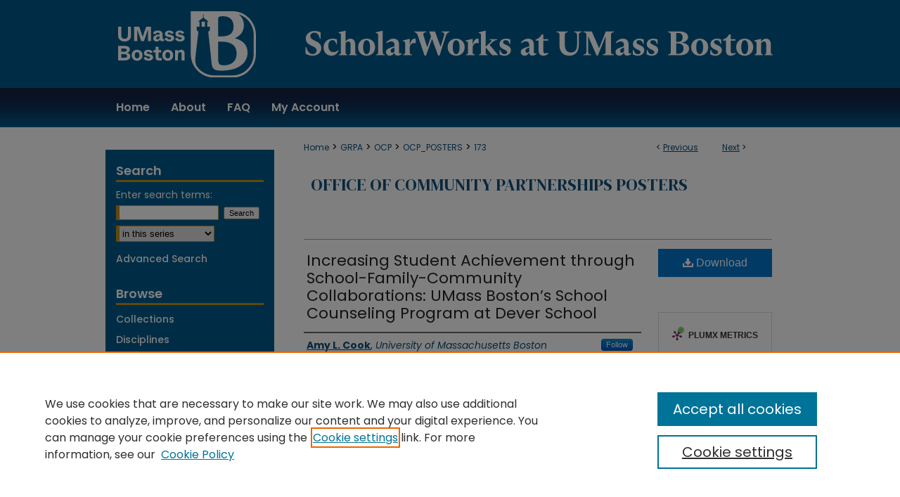

--- FILE ---
content_type: text/html; charset=UTF-8
request_url: https://scholarworks.umb.edu/ocp_posters/173/
body_size: 9165
content:

<!DOCTYPE html>
<html lang="en">
<head><!-- inj yui3-seed: --><script type='text/javascript' src='//cdnjs.cloudflare.com/ajax/libs/yui/3.6.0/yui/yui-min.js'></script><script type='text/javascript' src='//ajax.googleapis.com/ajax/libs/jquery/1.10.2/jquery.min.js'></script><!-- Adobe Analytics --><script type='text/javascript' src='https://assets.adobedtm.com/4a848ae9611a/d0e96722185b/launch-d525bb0064d8.min.js'></script><script type='text/javascript' src=/assets/nr_browser_production.js></script>

<!-- def.1 -->
<meta charset="utf-8">
<meta name="viewport" content="width=device-width">
<title>
"Increasing Student Achievement through School-Family-Community Collabo" by Amy L. Cook, Laura A. Hayden et al.
</title>


<!-- FILE article_meta-tags.inc --><!-- FILE: /srv/sequoia/main/data/assets/site/article_meta-tags.inc -->
<meta itemprop="name" content="Increasing Student Achievement through School-Family-Community Collaborations: UMass Boston’s School Counseling Program at Dever School">
<meta property="og:title" content="Increasing Student Achievement through School-Family-Community Collaborations: UMass Boston’s School Counseling Program at Dever School">
<meta name="twitter:title" content="Increasing Student Achievement through School-Family-Community Collaborations: UMass Boston’s School Counseling Program at Dever School">
<meta property="article:author" content="Amy L. Cook">
<meta name="author" content="Amy L. Cook">
<meta property="article:author" content="Laura A. Hayden">
<meta name="author" content="Laura A. Hayden">
<meta property="article:author" content="Kari Denitzio">
<meta name="author" content="Kari Denitzio">
<meta property="article:author" content="Cassandra Len">
<meta name="author" content="Cassandra Len">
<meta property="article:author" content="Allie Scherer">
<meta name="author" content="Allie Scherer">
<meta property="article:author" content="Pamela Belford">
<meta name="author" content="Pamela Belford">
<meta property="article:author" content="Sarah McLaughlin">
<meta name="author" content="Sarah McLaughlin">
<meta name="robots" content="noodp, noydir">
<meta name="description" content="Research has indicated that when a variety of stakeholders build partnerships, the achievement gap narrows, resulting in positive effects on student outcomes, including academic achievement, attendance, and discipline.">
<meta itemprop="description" content="Research has indicated that when a variety of stakeholders build partnerships, the achievement gap narrows, resulting in positive effects on student outcomes, including academic achievement, attendance, and discipline.">
<meta name="twitter:description" content="Research has indicated that when a variety of stakeholders build partnerships, the achievement gap narrows, resulting in positive effects on student outcomes, including academic achievement, attendance, and discipline.">
<meta property="og:description" content="Research has indicated that when a variety of stakeholders build partnerships, the achievement gap narrows, resulting in positive effects on student outcomes, including academic achievement, attendance, and discipline.">
<meta name="keywords" content="achievement gaps, student outcomes, academic achievement, literacy skills, Latina English Language Learners, Dever School">
<meta name="bepress_citation_series_title" content="Office of Community Partnerships Posters">
<meta name="bepress_citation_author" content="Cook, Amy L.">
<meta name="bepress_citation_author_institution" content="University of Massachusetts Boston">
<meta name="bepress_citation_author" content="Hayden, Laura A.">
<meta name="bepress_citation_author_institution" content="University of Massachusetts Boston">
<meta name="bepress_citation_author" content="Denitzio, Kari">
<meta name="bepress_citation_author_institution" content="University of Massachusetts Boston">
<meta name="bepress_citation_author" content="Len, Cassandra">
<meta name="bepress_citation_author_institution" content="University of Massachusetts Boston">
<meta name="bepress_citation_author" content="Scherer, Allie">
<meta name="bepress_citation_author_institution" content="University of Massachusetts Boston">
<meta name="bepress_citation_author" content="Belford, Pamela">
<meta name="bepress_citation_author_institution" content="Dever School">
<meta name="bepress_citation_author" content="McLaughlin, Sarah">
<meta name="bepress_citation_author_institution" content="Dever School">
<meta name="bepress_citation_title" content="Increasing Student Achievement through School-Family-Community Collaborations: UMass Boston’s School Counseling Program at Dever School">
<meta name="bepress_citation_date" content="2014">
<!-- FILE: /srv/sequoia/main/data/assets/site/ir_download_link.inc -->
<!-- FILE: /srv/sequoia/main/data/assets/site/article_meta-tags.inc (cont) -->
<meta name="bepress_citation_pdf_url" content="https://scholarworks.umb.edu/cgi/viewcontent.cgi?article=1172&amp;context=ocp_posters">
<meta name="bepress_citation_abstract_html_url" content="https://scholarworks.umb.edu/ocp_posters/173">
<meta name="bepress_citation_online_date" content="2014/8/7">
<meta name="viewport" content="width=device-width">
<!-- Additional Twitter data -->
<meta name="twitter:card" content="summary">
<!-- Additional Open Graph data -->
<meta property="og:type" content="article">
<meta property="og:url" content="https://scholarworks.umb.edu/ocp_posters/173">
<meta property="og:site_name" content="ScholarWorks at UMass Boston">


<!-- Amplitude -->
<script type="text/javascript">
(function(e,t){var n=e.amplitude||{_q:[],_iq:{}};var r=t.createElement("script")
;r.type="text/javascript";r.async=true
;r.src="https://cdn.amplitude.com/libs/amplitude-4.5.2-min.gz.js"
;r.integrity="5ceGNbvkytO+PTI82JRl6GwJjVCw6k79kP4le5L5/m0Zny1P7taAF6YVvC4z4Pgj"
;r.onload=function(){if(e.amplitude.runQueuedFunctions){
e.amplitude.runQueuedFunctions()}else{
console.log("[Amplitude] Error: could not load SDK")}}
;var i=t.getElementsByTagName("script")[0];i.parentNode.insertBefore(r,i)
;function s(e,t){e.prototype[t]=function(){
this._q.push([t].concat(Array.prototype.slice.call(arguments,0)));return this}}
var o=function(){this._q=[];return this}
;var a=["add","append","clearAll","prepend","set","setOnce","unset"]
;for(var u=0;u<a.length;u++){s(o,a[u])}n.Identify=o;var c=function(){this._q=[]
;return this}
;var l=["setProductId","setQuantity","setPrice","setRevenueType","setEventProperties"]
;for(var p=0;p<l.length;p++){s(c,l[p])}n.Revenue=c
;var d=["init","logEvent","logRevenue","setUserId","setUserProperties","setOptOut","setVersionName","setDomain","setDeviceId","setGlobalUserProperties","identify","clearUserProperties","setGroup","logRevenueV2","regenerateDeviceId","groupIdentify","logEventWithTimestamp","logEventWithGroups","setSessionId","resetSessionId"]
;function v(e){function t(t){e[t]=function(){
e._q.push([t].concat(Array.prototype.slice.call(arguments,0)))}}
for(var n=0;n<d.length;n++){t(d[n])}}v(n);n.getInstance=function(e){
e=(!e||e.length===0?"$default_instance":e).toLowerCase()
;if(!n._iq.hasOwnProperty(e)){n._iq[e]={_q:[]};v(n._iq[e])}return n._iq[e]}
;e.amplitude=n})(window,document);

amplitude.getInstance().init("1d890e80ea7a0ccc43c2b06438458f50");
</script>

<!-- FILE: article_meta-tags.inc (cont) -->
<meta name="bepress_is_article_cover_page" content="1">


<!-- sh.1 -->
<link rel="stylesheet" href="/ir-style.css" type="text/css" media="screen">
<link rel="stylesheet" href="/ir-custom.css" type="text/css" media="screen">
<link rel="stylesheet" href="../ir-custom.css" type="text/css" media="screen">
<link rel="stylesheet" href="/ir-local.css" type="text/css" media="screen">
<link rel="stylesheet" href="../ir-local.css" type="text/css" media="screen">
<link rel="stylesheet" href="/ir-print.css" type="text/css" media="print">
<link type="text/css" rel="stylesheet" href="/assets/floatbox/floatbox.css">
<link rel="alternate" type="application/rss+xml" title="Site Feed" href="/recent.rss">
<link rel="shortcut icon" href="/favicon.ico" type="image/x-icon">
<!--[if IE]>
<link rel="stylesheet" href="/ir-ie.css" type="text/css" media="screen">
<![endif]-->

<!-- JS  -->
<script type="text/javascript" src="/assets/jsUtilities.js"></script>
<script type="text/javascript" src="/assets/footnoteLinks.js"></script>
<script type="text/javascript" src="/assets/scripts/yui-init.pack.js"></script>
<script type="text/javascript" src="/assets/scripts/bepress-init.debug.js"></script>
<script type="text/javascript" src="/assets/scripts/JumpListYUI.pack.js"></script>

<!-- end sh.1 -->




<script type="text/javascript">var pageData = {"page":{"environment":"prod","productName":"bpdg","language":"en","name":"ir_series:article","businessUnit":"els:rp:st"},"visitor":{}};</script>

</head>
<body id="geo-series">
<!-- FILE /srv/sequoia/main/data/scholarworks.umb.edu/assets/header.pregen --><!-- FILE: /srv/sequoia/main/data/assets/site/mobile_nav.inc --><!--[if !IE]>-->
<script src="/assets/scripts/dc-mobile/dc-responsive-nav.js"></script>

<header id="mobile-nav" class="nav-down device-fixed-height" style="visibility: hidden;">
  
  
  <nav class="nav-collapse">
    <ul>
      <li class="menu-item active device-fixed-width"><a href="https://scholarworks.umb.edu" title="Home" data-scroll >Home</a></li>
      <li class="menu-item device-fixed-width"><a href="https://scholarworks.umb.edu/do/search/advanced/" title="Search" data-scroll ><i class="icon-search"></i> Search</a></li>
      <li class="menu-item device-fixed-width"><a href="https://scholarworks.umb.edu/communities.html" title="Browse" data-scroll >Browse Collections</a></li>
      <li class="menu-item device-fixed-width"><a href="/cgi/myaccount.cgi?context=ocp_posters" title="My Account" data-scroll >My Account</a></li>
      <li class="menu-item device-fixed-width"><a href="https://scholarworks.umb.edu/about.html" title="About" data-scroll >About</a></li>
      <li class="menu-item device-fixed-width"><a href="https://network.bepress.com" title="Digital Commons Network" data-scroll ><img width="16" height="16" alt="DC Network" style="vertical-align:top;" src="/assets/md5images/8e240588cf8cd3a028768d4294acd7d3.png"> Digital Commons Network™</a></li>
    </ul>
  </nav>
</header>

<script src="/assets/scripts/dc-mobile/dc-mobile-nav.js"></script>
<!--<![endif]-->
<!-- FILE: /srv/sequoia/main/data/scholarworks.umb.edu/assets/header.pregen (cont) -->




<div id="umb">
	<div id="container">
		<a href="#main" class="skiplink" accesskey="2" >Skip to main content</a>

		
			<div id="header" role="banner">
				<a href="https://scholarworks.umb.edu" id="banner_link" title="ScholarWorks at UMass Boston" >
					<img id="banner_image" alt="ScholarWorks at UMass Boston" width='980' height='125' src="/assets/md5images/f6fb0ba8f627927513a51e8de8087535.png">
				</a>
				
					<a href="https://scholarworks.umb.edu" id="logo_link2" title="ScholarWorks at UMass Boston" >
						<img id="logo_image2" alt="ScholarWorks at UMass Boston" width='929' height='93' src="/assets/md5images/daaa72838b74f1a8cf64699c38da521c.svg">
					</a>
				
				
					<a href="http://www.umb.edu/" id="logo_link" title="University of Massachusetts Boston" >
						<img id="logo_image" alt="University of Massachusetts Boston" width='195' height='94' src="/assets/md5images/bd3491f25bba15818cb1672ea570e7ca.png">
					</a>
				
			</div>
		
			<div id="navigation">
				<!-- FILE: /srv/sequoia/main/data/assets/site/ir_navigation.inc --><div id="tabs" role="navigation" aria-label="Main"><ul><li id="tabone"><a href="https://scholarworks.umb.edu" title="Home" ><span>Home</span></a></li><li id="tabtwo"><a href="https://scholarworks.umb.edu/about.html" title="About" ><span>About</span></a></li><li id="tabthree"><a href="https://scholarworks.umb.edu/faq.html" title="FAQ" ><span>FAQ</span></a></li><li id="tabfour"><a href="https://scholarworks.umb.edu/cgi/myaccount.cgi?context=ocp_posters" title="My Account" ><span>My Account</span></a></li></ul></div>


<!-- FILE: /srv/sequoia/main/data/scholarworks.umb.edu/assets/header.pregen (cont) -->
			</div>
		

		<div id="wrapper">
			<div id="content">
				<div id="main" class="text" role="main">

<script type="text/javascript" src="/assets/floatbox/floatbox.js"></script>  
<!-- FILE: /srv/sequoia/main/data/assets/site/article_pager.inc -->

<div id="breadcrumb"><ul id="pager">

                
                 
<li>&lt; <a href="https://scholarworks.umb.edu/ocp_posters/206" class="ignore" >Previous</a></li>
        
        
        

                
                 
<li><a href="https://scholarworks.umb.edu/ocp_posters/276" class="ignore" >Next</a> &gt;</li>
        
        
        
<li>&nbsp;</li></ul><div class="crumbs"><!-- FILE: /srv/sequoia/main/data/assets/site/ir_breadcrumb.inc -->

<div class="crumbs" role="navigation" aria-label="Breadcrumb">
	<p>
	
	
			<a href="https://scholarworks.umb.edu" class="ignore" >Home</a>
	
	
	
	
	
	
	
	
	
	
	 <span aria-hidden="true">&gt;</span> 
		<a href="https://scholarworks.umb.edu/grpa" class="ignore" >GRPA</a>
	
	
	
	
	
	
	 <span aria-hidden="true">&gt;</span> 
		<a href="https://scholarworks.umb.edu/ocp" class="ignore" >OCP</a>
	
	
	
	
	
	
	 <span aria-hidden="true">&gt;</span> 
		<a href="https://scholarworks.umb.edu/ocp_posters" class="ignore" >OCP_POSTERS</a>
	
	
	
	
	
	 <span aria-hidden="true">&gt;</span> 
		<a href="https://scholarworks.umb.edu/ocp_posters/173" class="ignore" aria-current="page" >173</a>
	
	
	
	</p>
</div>


<!-- FILE: /srv/sequoia/main/data/assets/site/article_pager.inc (cont) --></div>
</div>
<!-- FILE: /srv/sequoia/main/data/assets/site/ir_series/article/index.html (cont) -->
<!-- FILE: /srv/sequoia/main/data/assets/site/ir_series/article/article_info.inc --><!-- FILE: /srv/sequoia/main/data/assets/site/openurl.inc -->

























<!-- FILE: /srv/sequoia/main/data/assets/site/ir_series/article/article_info.inc (cont) -->
<!-- FILE: /srv/sequoia/main/data/assets/site/ir_download_link.inc -->









	
	
	
    
    
    
	
		
		
		
	
	
	
	
	
	

<!-- FILE: /srv/sequoia/main/data/assets/site/ir_series/article/article_info.inc (cont) -->
<!-- FILE: /srv/sequoia/main/data/assets/site/ir_series/article/ir_article_header.inc -->


<div id="series-header">
<!-- FILE: /srv/sequoia/main/data/assets/site/ir_series/ir_series_logo.inc -->



 






	
	
	
	
	
	
<!-- FILE: /srv/sequoia/main/data/assets/site/ir_series/article/ir_article_header.inc (cont) --><h2 id="series-title"><a href="https://scholarworks.umb.edu/ocp_posters" >Office of Community Partnerships Posters</a></h2></div>
<div style="clear: both">&nbsp;</div>

<div id="sub">
<div id="alpha">
<!-- FILE: /srv/sequoia/main/data/assets/site/ir_series/article/article_info.inc (cont) --><div id='title' class='element'>
<h1><a href='https://scholarworks.umb.edu/cgi/viewcontent.cgi?article=1172&amp;context=ocp_posters'>Increasing Student Achievement through School-Family-Community Collaborations: UMass Boston’s School Counseling Program at Dever School</a></h1>
</div>
<div class='clear'></div>
<div id='authors' class='element'>
<h2 class='visually-hidden'>Authors</h2>
<p class="author"><a href='https://scholarworks.umb.edu/do/search/?q=%28author%3A%22Amy%20L.%20Cook%22%20AND%20-bp_author_id%3A%5B%2A%20TO%20%2A%5D%29%20OR%20bp_author_id%3A%28%228754cf1d-49e4-4bac-b2b4-22de0c03f587%22%29&start=0&context=1332317'><strong>Amy L. Cook</strong>, <em>University of Massachusetts Boston</em></a><a rel="nofollow" href="https://network.bepress.com/api/follow/subscribe?user=NTNmMTI2MDA4NTg0ODI3Nw%3D%3D&amp;institution=YTkzODU2NzM1NjFjNjc1MQ%3D%3D&amp;format=html" data-follow-set="user:NTNmMTI2MDA4NTg0ODI3Nw== institution:YTkzODU2NzM1NjFjNjc1MQ==" title="Follow Amy L. Cook" class="btn followable">Follow</a><br />
<a href='https://scholarworks.umb.edu/do/search/?q=%28author%3A%22Laura%20A.%20Hayden%22%20AND%20-bp_author_id%3A%5B%2A%20TO%20%2A%5D%29%20OR%20bp_author_id%3A%28%22289466d8-9bbc-464e-969d-2c229e01a326%22%29&start=0&context=1332317'><strong>Laura A. Hayden</strong>, <em>University of Massachusetts Boston</em></a><a rel="nofollow" href="https://network.bepress.com/api/follow/subscribe?user=MDFlOWFjODI3NjYwMDA4OQ%3D%3D&amp;institution=YTkzODU2NzM1NjFjNjc1MQ%3D%3D&amp;format=html" data-follow-set="user:MDFlOWFjODI3NjYwMDA4OQ== institution:YTkzODU2NzM1NjFjNjc1MQ==" title="Follow Laura A. Hayden" class="btn followable">Follow</a><br />
<a href='https://scholarworks.umb.edu/do/search/?q=author%3A%22Kari%20Denitzio%22&start=0&context=1332317'><strong>Kari Denitzio</strong>, <em>University of Massachusetts Boston</em></a><br />
<a href='https://scholarworks.umb.edu/do/search/?q=author%3A%22Cassandra%20Len%22&start=0&context=1332317'><strong>Cassandra Len</strong>, <em>University of Massachusetts Boston</em></a><br />
<a href='https://scholarworks.umb.edu/do/search/?q=author%3A%22Allie%20Scherer%22&start=0&context=1332317'><strong>Allie Scherer</strong>, <em>University of Massachusetts Boston</em></a><br />
<a href='https://scholarworks.umb.edu/do/search/?q=author%3A%22Pamela%20Belford%22&start=0&context=1332317'><strong>Pamela Belford</strong>, <em>Dever School</em></a><br />
<a href='https://scholarworks.umb.edu/do/search/?q=author%3A%22Sarah%20McLaughlin%22&start=0&context=1332317'><strong>Sarah McLaughlin</strong>, <em>Dever School</em></a><br />
</p></div>
<div class='clear'></div>
<div id='document_type' class='element'>
<h2 class='field-heading'>Document Type</h2>
<p>Presentation</p>
</div>
<div class='clear'></div>
<div id='publication_date' class='element'>
<h2 class='field-heading'>Publication Date</h2>
<p>4-2-2014</p>
</div>
<div class='clear'></div>
<div id='abstract' class='element'>
<h2 class='field-heading'>Abstract</h2>
<p>Research has indicated that when a variety of stakeholders build partnerships, the achievement gap narrows, resulting in positive effects on student outcomes, including academic achievement, attendance, and discipline.</p>
</div>
<div class='clear'></div>
<div id='partner_organizations' class='element'>
<h2 class='field-heading'>Collaborators/Partners</h2>
<p>A partnership between the Counseling and School Psychology Department in the College of Education and Human Development at UMass Boston and the Dever School.</p>
</div>
<div class='clear'></div>
<div id='communityengaged' class='element'>
<h2 class='field-heading'>Community Engaged/Serving</h2>
<p>Part of the UMass Boston Community-Engaged Teaching, Research, and Service Series. http://scholarworks.umb.edu/engage</p>
</div>
<div class='clear'></div>
<div id='recommended_citation' class='element'>
<h2 class='field-heading'>Recommended Citation</h2>
<!-- FILE: /srv/sequoia/main/data/assets/site/ir_series/ir_citation.inc --><p>
    Cook, Amy L.; Hayden, Laura A.; Denitzio, Kari; Len, Cassandra; Scherer, Allie; Belford, Pamela; and McLaughlin, Sarah, "Increasing Student Achievement through School-Family-Community Collaborations: UMass Boston’s School Counseling Program at Dever School" (2014). <em>Office of Community Partnerships Posters</em>.  173.
    <br>
    
    
        https://scholarworks.umb.edu/ocp_posters/173
    
</p>
<!-- FILE: /srv/sequoia/main/data/assets/site/ir_series/article/article_info.inc (cont) --></div>
<div class='clear'></div>
</div>
    </div>
    <div id='beta_7-3'>
<!-- FILE: /srv/sequoia/main/data/assets/site/info_box_7_3.inc --><!-- FILE: /srv/sequoia/main/data/assets/site/openurl.inc -->

























<!-- FILE: /srv/sequoia/main/data/assets/site/info_box_7_3.inc (cont) -->
<!-- FILE: /srv/sequoia/main/data/assets/site/ir_download_link.inc -->









	
	
	
    
    
    
	
		
		
		
	
	
	
	
	
	

<!-- FILE: /srv/sequoia/main/data/assets/site/info_box_7_3.inc (cont) -->


	<!-- FILE: /srv/sequoia/main/data/assets/site/info_box_download_button.inc --><div class="aside download-button">
      <a id="pdf" class="btn" href="https://scholarworks.umb.edu/cgi/viewcontent.cgi?article=1172&amp;context=ocp_posters" title="PDF (424&nbsp;KB) opens in new window" target="_blank" > 
    	<i class="icon-download-alt" aria-hidden="true"></i>
        Download
      </a>
</div>


<!-- FILE: /srv/sequoia/main/data/assets/site/info_box_7_3.inc (cont) -->
	<!-- FILE: /srv/sequoia/main/data/assets/site/info_box_embargo.inc -->
<!-- FILE: /srv/sequoia/main/data/assets/site/info_box_7_3.inc (cont) -->

<!-- FILE: /srv/sequoia/main/data/scholarworks.umb.edu/assets/info_box_custom_upper.inc --><div class="aside">
	
</div>


<!-- FILE: /srv/sequoia/main/data/assets/site/info_box_7_3.inc (cont) -->
<!-- FILE: /srv/sequoia/main/data/assets/site/info_box_openurl.inc -->
<!-- FILE: /srv/sequoia/main/data/assets/site/info_box_7_3.inc (cont) -->

<!-- FILE: /srv/sequoia/main/data/assets/site/info_box_article_metrics.inc -->






<div id="article-stats" class="aside hidden">

    <p class="article-downloads-wrapper hidden"><span id="article-downloads"></span> DOWNLOADS</p>
    <p class="article-stats-date hidden">Since August 07, 2014</p>

    <p class="article-plum-metrics">
        <a href="https://plu.mx/plum/a/?repo_url=https://scholarworks.umb.edu/ocp_posters/173" class="plumx-plum-print-popup plum-bigben-theme" data-badge="true" data-hide-when-empty="true" ></a>
    </p>
</div>
<script type="text/javascript" src="//cdn.plu.mx/widget-popup.js"></script>





<!-- Article Download Counts -->
<script type="text/javascript" src="/assets/scripts/article-downloads.pack.js"></script>
<script type="text/javascript">
    insertDownloads(5909363);
</script>


<!-- Add border to Plum badge & download counts when visible -->
<script>
// bind to event when PlumX widget loads
jQuery('body').bind('plum:widget-load', function(e){
// if Plum badge is visible
  if (jQuery('.PlumX-Popup').length) {
// remove 'hidden' class
  jQuery('#article-stats').removeClass('hidden');
  jQuery('.article-stats-date').addClass('plum-border');
  }
});
// bind to event when page loads
jQuery(window).bind('load',function(e){
// if DC downloads are visible
  if (jQuery('#article-downloads').text().length > 0) {
// add border to aside
  jQuery('#article-stats').removeClass('hidden');
  }
});
</script>

<!-- Amplitude Event Tracking -->


<script>
$(function() {

  // This is the handler for Plum popup engagement on mouseover
  $("#article-stats").on("mouseover", "a.plx-wrapping-print-link", function(event) {
    // Send the event to Amplitude
    amplitude.getInstance().logEvent("plumPopupMouseover");
  });

  // This is the handler for Plum badge and 'see details' link clickthrough
  $("#article-stats").on("click", "div.ppp-container.ppp-small.ppp-badge", function(event) {
    // Send the event to Amplitude
    amplitude.getInstance().logEvent("plumDetailsClick");
  });

  // This is the handler for AddThis link clickthrough
  $(".addthis_toolbox").on("click", "a", function(event) {
    // Send the event to Amplitude
    amplitude.getInstance().logEvent("addThisClick");
  });

  // This is the handler for AddThis link clickthrough
  $(".aside.download-button").on("click", "a", function(event) {
    // Send the event to Amplitude
    amplitude.getInstance().logEvent("downloadClick");
  });

});
</script>




<!-- Adobe Analytics: Download Click Tracker -->
<script>

$(function() {

  // Download button click event tracker for PDFs
  $(".aside.download-button").on("click", "a#pdf", function(event) {
    pageDataTracker.trackEvent('navigationClick', {
      link: {
          location: 'aside download-button',
          name: 'pdf'
      }
    });
  });

  // Download button click event tracker for native files
  $(".aside.download-button").on("click", "a#native", function(event) {
    pageDataTracker.trackEvent('navigationClick', {
        link: {
            location: 'aside download-button',
            name: 'native'
        }
     });
  });

});

</script>
<!-- FILE: /srv/sequoia/main/data/assets/site/info_box_7_3.inc (cont) -->



	<!-- FILE: /srv/sequoia/main/data/assets/site/info_box_disciplines.inc -->




	







<!-- FILE: /srv/sequoia/main/data/assets/site/info_box_7_3.inc (cont) -->

<!-- FILE: /srv/sequoia/main/data/assets/site/bookmark_widget.inc -->

<div id="share" class="aside">
<h2>Share</h2>
	
	<div class="a2a_kit a2a_kit_size_24 a2a_default_style">
    	<a class="a2a_button_facebook"></a>
    	<a class="a2a_button_linkedin"></a>
		<a class="a2a_button_whatsapp"></a>
		<a class="a2a_button_email"></a>
    	<a class="a2a_dd"></a>
    	<script async src="https://static.addtoany.com/menu/page.js"></script>
	</div>
</div>

<!-- FILE: /srv/sequoia/main/data/assets/site/info_box_7_3.inc (cont) -->
<!-- FILE: /srv/sequoia/main/data/assets/site/info_box_geolocate.inc --><!-- FILE: /srv/sequoia/main/data/assets/site/ir_geolocate_enabled_and_displayed.inc -->

<!-- FILE: /srv/sequoia/main/data/assets/site/info_box_geolocate.inc (cont) -->

<!-- FILE: /srv/sequoia/main/data/assets/site/info_box_7_3.inc (cont) -->

	<!-- FILE: /srv/sequoia/main/data/assets/site/zotero_coins.inc -->

<span class="Z3988" title="ctx_ver=Z39.88-2004&amp;rft_val_fmt=info%3Aofi%2Ffmt%3Akev%3Amtx%3Ajournal&amp;rft_id=https%3A%2F%2Fscholarworks.umb.edu%2Focp_posters%2F173&amp;rft.atitle=Increasing%20Student%20Achievement%20through%20School-Family-Community%20Collaborations%3A%20UMass%20Boston%E2%80%99s%20School%20Counseling%20Program%20at%20Dever%20School&amp;rft.aufirst=Amy&amp;rft.aulast=Cook&amp;rft.au=Laura%20Hayden&amp;rft.au=Kari%20Denitzio&amp;rft.au=Cassandra%20Len&amp;rft.au=Allie%20Scherer&amp;rft.au=Pamela%20Belford&amp;rft.au=Sarah%20McLaughlin&amp;rft.jtitle=Office%20of%20Community%20Partnerships%20Posters&amp;rft.date=2014-04-02">COinS</span>
<!-- FILE: /srv/sequoia/main/data/assets/site/info_box_7_3.inc (cont) -->

<!-- FILE: /srv/sequoia/main/data/assets/site/info_box_custom_lower.inc -->
<!-- FILE: /srv/sequoia/main/data/assets/site/info_box_7_3.inc (cont) -->
<!-- FILE: /srv/sequoia/main/data/assets/site/ir_series/article/article_info.inc (cont) --></div>

<div class='clear'>&nbsp;</div>
<!-- FILE: /srv/sequoia/main/data/assets/site/ir_series/article/ir_article_custom_fields.inc -->


<!-- FILE: /srv/sequoia/main/data/assets/site/ir_series/article/article_info.inc (cont) -->

<!-- FILE: /srv/sequoia/main/data/assets/site/ir_series/article/index.html (cont) -->
<!-- FILE /srv/sequoia/main/data/assets/site/footer.pregen --></div>
	<div class="verticalalign">&nbsp;</div>
	<div class="clear">&nbsp;</div>

</div>

	<div id="sidebar" role="complementary">
	<!-- FILE: /srv/sequoia/main/data/assets/site/ir_sidebar_7_8.inc -->

	<!-- FILE: /srv/sequoia/main/data/assets/site/ir_sidebar_sort_sba.inc --><!-- FILE: /srv/sequoia/main/data/assets/site/ir_sidebar_custom_upper_7_8.inc -->

<!-- FILE: /srv/sequoia/main/data/assets/site/ir_sidebar_sort_sba.inc (cont) -->
<!-- FILE: /srv/sequoia/main/data/assets/site/ir_sidebar_search_7_8.inc --><h2>Search</h2>


	
<form method='get' action='https://scholarworks.umb.edu/do/search/' id="sidebar-search">
	<label for="search" accesskey="4">
		Enter search terms:
	</label>
		<div>
			<span class="border">
				<input type="text" name='q' class="search" id="search">
			</span> 
			<input type="submit" value="Search" class="searchbutton" style="font-size:11px;">
		</div>
	<label for="context" class="visually-hidden">
		Select context to search:
	</label> 
		<div>
			<span class="border">
				<select name="fq" id="context">
					
					
						<option value='virtual_ancestor_link:"https://scholarworks.umb.edu/ocp_posters"'>in this series</option>
					
					
					
					<option value='virtual_ancestor_link:"https://scholarworks.umb.edu"'>in this repository</option>
					<option value='virtual_ancestor_link:"http:/"'>across all repositories</option>
				</select>
			</span>
		</div>
</form>

<p class="advanced">
	
	
		<a href="https://scholarworks.umb.edu/do/search/advanced/?fq=virtual_ancestor_link:%22https://scholarworks.umb.edu/ocp_posters%22" >
			Advanced Search
		</a>
	
</p>
<!-- FILE: /srv/sequoia/main/data/assets/site/ir_sidebar_sort_sba.inc (cont) -->
<!-- FILE: /srv/sequoia/main/data/assets/site/ir_sidebar_notify_7_8.inc -->


	<ul id="side-notify">
		<li class="notify">
			<a href="https://scholarworks.umb.edu/ocp_posters/announcements.html" title="Email or RSS Notifications" >
				Notify me via email or <acronym title="Really Simple Syndication">RSS</acronym>
			</a>
		</li>
	</ul>



<!-- FILE: /srv/sequoia/main/data/assets/site/urc_badge.inc -->






<!-- FILE: /srv/sequoia/main/data/assets/site/ir_sidebar_notify_7_8.inc (cont) -->

<!-- FILE: /srv/sequoia/main/data/assets/site/ir_sidebar_sort_sba.inc (cont) -->
<!-- FILE: /srv/sequoia/main/data/assets/site/ir_sidebar_custom_middle_7_8.inc --><!-- FILE: /srv/sequoia/main/data/assets/site/ir_sidebar_sort_sba.inc (cont) -->
<!-- FILE: /srv/sequoia/main/data/assets/site/ir_sidebar_browse.inc --><h2>Browse</h2>
<ul id="side-browse">


<li class="collections"><a href="https://scholarworks.umb.edu/communities.html" title="Browse by Collections" >Collections</a></li>
<li class="discipline-browser"><a href="https://scholarworks.umb.edu/do/discipline_browser/disciplines" title="Browse by Disciplines" >Disciplines</a></li>
<li class="author"><a href="https://scholarworks.umb.edu/authors.html" title="Browse by Author" >Authors</a></li>


</ul>
<!-- FILE: /srv/sequoia/main/data/assets/site/ir_sidebar_sort_sba.inc (cont) -->
<!-- FILE: /srv/sequoia/main/data/scholarworks.umb.edu/assets/ir_sidebar_author_7_8.inc --><h2>Author Corner</h2>






	<ul id="side-author">
		<li class="faq">
			<a href="https://scholarworks.umb.edu/author_faq.html" title="Information for Authors" >
				Information for Authors
			</a>
		</li>
		
		
		
			<li class="submit">
				<a href="https://scholarworks.umb.edu/cgi/ir_submit.cgi?context=ocp_posters" >
					Submit Your Work
				</a>
			</li>
		
		<li>
			<a href="https://scholarworks.umb.edu/about.html" title="About ScholarWorks" >About ScholarWorks</a>
		</li>
	</ul>


<!-- FILE: /srv/sequoia/main/data/assets/site/ir_sidebar_sort_sba.inc (cont) -->
<!-- FILE: /srv/sequoia/main/data/scholarworks.umb.edu/assets/ir_sidebar_custom_lower_7_8.inc --><!-- FILE: /srv/sequoia/main/data/assets/site/ir_sidebar_homepage_links_7_8.inc -->

<h2>Links</h2>
	<ul id="homepage-links">
		<li class="sb-homepage">
			
				<a href="http://www.umb.edu/ocp" title="ocp Home Page" >
						Office of Community Partnerships
				</a>
			
			
			
		</li>
	</ul>
<!-- FILE: /srv/sequoia/main/data/scholarworks.umb.edu/assets/ir_sidebar_custom_lower_7_8.inc (cont) -->
	

<div id="sb-custom-lower">
	<h2 class="sb-custom-title">Contact Us</h2>
		<p>For more information or assistance, contact ScholarWorks Administrators at <script type="text/javascript">
    //<![CDATA[
        document.write("<a href='mailto:" + "scholarworks" + "@" + "umb.edu" + "'>" + "scholarworks" + "@" + "umb.edu" + "<\/a>")
    //]]>
</script>.</p>
</div>




<!-- FILE: /srv/sequoia/main/data/assets/site/ir_sidebar_sort_sba.inc (cont) -->
<!-- FILE: /srv/sequoia/main/data/assets/site/ir_sidebar_sw_links_7_8.inc -->

	
		
			
		
	


	<!-- FILE: /srv/sequoia/main/data/assets/site/ir_sidebar_sort_sba.inc (cont) -->

<!-- FILE: /srv/sequoia/main/data/assets/site/ir_sidebar_geolocate.inc --><!-- FILE: /srv/sequoia/main/data/assets/site/ir_geolocate_enabled_and_displayed.inc -->

<!-- FILE: /srv/sequoia/main/data/assets/site/ir_sidebar_geolocate.inc (cont) -->

<!-- FILE: /srv/sequoia/main/data/assets/site/ir_sidebar_sort_sba.inc (cont) -->
<!-- FILE: /srv/sequoia/main/data/scholarworks.umb.edu/assets/ir_sidebar_custom_lowest_7_8.inc -->



<div id="side-blurb">
<p>The repository is a service of the University of Massachusetts Boston libraries. Research and scholarly output included here has been selected and deposited by the individual university departments and centers on campus, and by Healey Library staff. Read more <a href="https://scholarworks.umb.edu/about.html" >about the repository</a>.</p>
</div>
<!-- FILE: /srv/sequoia/main/data/assets/site/ir_sidebar_sort_sba.inc (cont) -->
<!-- FILE: /srv/sequoia/main/data/assets/site/ir_sidebar_7_8.inc (cont) -->



<!-- FILE: /srv/sequoia/main/data/assets/site/footer.pregen (cont) -->
	<div class="verticalalign">&nbsp;</div>
	</div>

</div>

<!-- FILE: /srv/sequoia/main/data/scholarworks.umb.edu/assets/ir_footer_content.inc --><div id="footer">
	
	
	<!-- FILE: /srv/sequoia/main/data/assets/site/ir_bepress_logo.inc --><div id="bepress">

<a href="https://www.elsevier.com/solutions/digital-commons" title="Elsevier - Digital Commons" >
	<em>Elsevier - Digital Commons</em>
</a>

</div>
<!-- FILE: /srv/sequoia/main/data/scholarworks.umb.edu/assets/ir_footer_content.inc (cont) -->
		<p>
			<a href="https://scholarworks.umb.edu" title="Home page" accesskey="1" >
					Home
			</a> | 
			<a href="https://scholarworks.umb.edu/about.html" title="About" >
					About
			</a> | 
			<a href="https://scholarworks.umb.edu/faq.html" title="FAQ" >
					FAQ
			</a> | 
			<a href="/cgi/myaccount.cgi?context=ocp_posters" title="My Account Page" accesskey="3" >
					My Account
			</a> | 
			<a href="https://scholarworks.umb.edu/accessibility.html" title="Accessibility Statement" accesskey="0" >
					Accessibility Statement
			</a>
		</p>
		<p>
    			<a class="secondary-link" href="http://www.bepress.com/privacy.html" title="Privacy Policy" >
                                        Privacy
    			</a>
    			<a class="secondary-link" href="http://www.bepress.com/copyright_infringement.html" title="Copyright Policy" >
                                        Copyright
    			</a>	
		</p> 
	
</div>
<!-- FILE: /srv/sequoia/main/data/assets/site/footer.pregen (cont) -->

</div>
</div>

<!-- FILE: /srv/sequoia/main/data/scholarworks.umb.edu/assets/ir_analytics.inc --><!-- Google tag (gtag.js) -->

<script async src="https://www.googletagmanager.com/gtag/js?id=G-CWDDPGG3L6"></script>

<script>

  window.dataLayer = window.dataLayer || [];

  function gtag(){dataLayer.push(arguments);}

  gtag('js', new Date());

 

  gtag('config', 'G-CWDDPGG3L6');

</script>
<!-- FILE: /srv/sequoia/main/data/assets/site/footer.pregen (cont) -->

<script type='text/javascript' src='/assets/scripts/bpbootstrap-20160726.pack.js'></script><script type='text/javascript'>BPBootstrap.init({appendCookie:''})</script></body></html>
